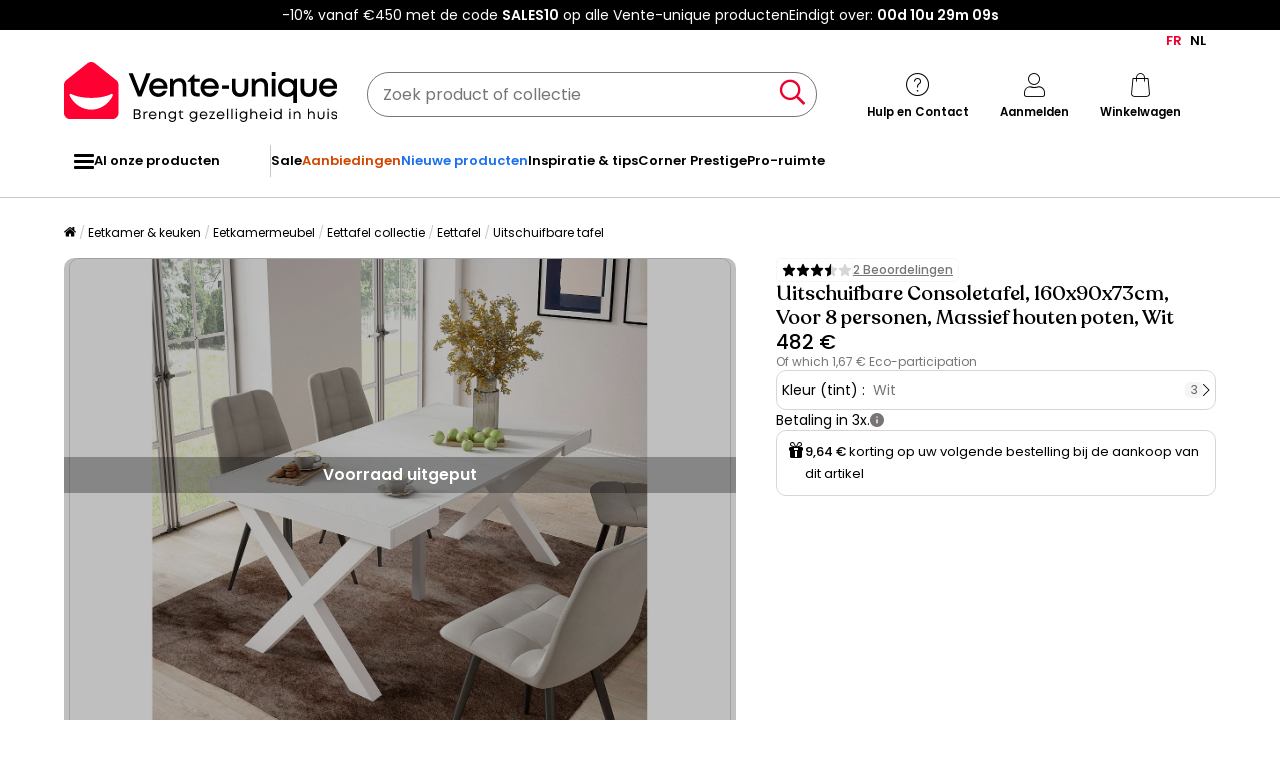

--- FILE ---
content_type: text/html; charset=utf-8
request_url: https://www.google.com/recaptcha/api2/anchor?ar=1&k=6LeKhU4pAAAAADKrUjV2u5pRv2dbHidBEDMej4b2&co=aHR0cHM6Ly9ubC52ZW50ZS11bmlxdWUuYmU6NDQz&hl=en&v=PoyoqOPhxBO7pBk68S4YbpHZ&size=invisible&anchor-ms=20000&execute-ms=30000&cb=g9su2tckia8r
body_size: 48788
content:
<!DOCTYPE HTML><html dir="ltr" lang="en"><head><meta http-equiv="Content-Type" content="text/html; charset=UTF-8">
<meta http-equiv="X-UA-Compatible" content="IE=edge">
<title>reCAPTCHA</title>
<style type="text/css">
/* cyrillic-ext */
@font-face {
  font-family: 'Roboto';
  font-style: normal;
  font-weight: 400;
  font-stretch: 100%;
  src: url(//fonts.gstatic.com/s/roboto/v48/KFO7CnqEu92Fr1ME7kSn66aGLdTylUAMa3GUBHMdazTgWw.woff2) format('woff2');
  unicode-range: U+0460-052F, U+1C80-1C8A, U+20B4, U+2DE0-2DFF, U+A640-A69F, U+FE2E-FE2F;
}
/* cyrillic */
@font-face {
  font-family: 'Roboto';
  font-style: normal;
  font-weight: 400;
  font-stretch: 100%;
  src: url(//fonts.gstatic.com/s/roboto/v48/KFO7CnqEu92Fr1ME7kSn66aGLdTylUAMa3iUBHMdazTgWw.woff2) format('woff2');
  unicode-range: U+0301, U+0400-045F, U+0490-0491, U+04B0-04B1, U+2116;
}
/* greek-ext */
@font-face {
  font-family: 'Roboto';
  font-style: normal;
  font-weight: 400;
  font-stretch: 100%;
  src: url(//fonts.gstatic.com/s/roboto/v48/KFO7CnqEu92Fr1ME7kSn66aGLdTylUAMa3CUBHMdazTgWw.woff2) format('woff2');
  unicode-range: U+1F00-1FFF;
}
/* greek */
@font-face {
  font-family: 'Roboto';
  font-style: normal;
  font-weight: 400;
  font-stretch: 100%;
  src: url(//fonts.gstatic.com/s/roboto/v48/KFO7CnqEu92Fr1ME7kSn66aGLdTylUAMa3-UBHMdazTgWw.woff2) format('woff2');
  unicode-range: U+0370-0377, U+037A-037F, U+0384-038A, U+038C, U+038E-03A1, U+03A3-03FF;
}
/* math */
@font-face {
  font-family: 'Roboto';
  font-style: normal;
  font-weight: 400;
  font-stretch: 100%;
  src: url(//fonts.gstatic.com/s/roboto/v48/KFO7CnqEu92Fr1ME7kSn66aGLdTylUAMawCUBHMdazTgWw.woff2) format('woff2');
  unicode-range: U+0302-0303, U+0305, U+0307-0308, U+0310, U+0312, U+0315, U+031A, U+0326-0327, U+032C, U+032F-0330, U+0332-0333, U+0338, U+033A, U+0346, U+034D, U+0391-03A1, U+03A3-03A9, U+03B1-03C9, U+03D1, U+03D5-03D6, U+03F0-03F1, U+03F4-03F5, U+2016-2017, U+2034-2038, U+203C, U+2040, U+2043, U+2047, U+2050, U+2057, U+205F, U+2070-2071, U+2074-208E, U+2090-209C, U+20D0-20DC, U+20E1, U+20E5-20EF, U+2100-2112, U+2114-2115, U+2117-2121, U+2123-214F, U+2190, U+2192, U+2194-21AE, U+21B0-21E5, U+21F1-21F2, U+21F4-2211, U+2213-2214, U+2216-22FF, U+2308-230B, U+2310, U+2319, U+231C-2321, U+2336-237A, U+237C, U+2395, U+239B-23B7, U+23D0, U+23DC-23E1, U+2474-2475, U+25AF, U+25B3, U+25B7, U+25BD, U+25C1, U+25CA, U+25CC, U+25FB, U+266D-266F, U+27C0-27FF, U+2900-2AFF, U+2B0E-2B11, U+2B30-2B4C, U+2BFE, U+3030, U+FF5B, U+FF5D, U+1D400-1D7FF, U+1EE00-1EEFF;
}
/* symbols */
@font-face {
  font-family: 'Roboto';
  font-style: normal;
  font-weight: 400;
  font-stretch: 100%;
  src: url(//fonts.gstatic.com/s/roboto/v48/KFO7CnqEu92Fr1ME7kSn66aGLdTylUAMaxKUBHMdazTgWw.woff2) format('woff2');
  unicode-range: U+0001-000C, U+000E-001F, U+007F-009F, U+20DD-20E0, U+20E2-20E4, U+2150-218F, U+2190, U+2192, U+2194-2199, U+21AF, U+21E6-21F0, U+21F3, U+2218-2219, U+2299, U+22C4-22C6, U+2300-243F, U+2440-244A, U+2460-24FF, U+25A0-27BF, U+2800-28FF, U+2921-2922, U+2981, U+29BF, U+29EB, U+2B00-2BFF, U+4DC0-4DFF, U+FFF9-FFFB, U+10140-1018E, U+10190-1019C, U+101A0, U+101D0-101FD, U+102E0-102FB, U+10E60-10E7E, U+1D2C0-1D2D3, U+1D2E0-1D37F, U+1F000-1F0FF, U+1F100-1F1AD, U+1F1E6-1F1FF, U+1F30D-1F30F, U+1F315, U+1F31C, U+1F31E, U+1F320-1F32C, U+1F336, U+1F378, U+1F37D, U+1F382, U+1F393-1F39F, U+1F3A7-1F3A8, U+1F3AC-1F3AF, U+1F3C2, U+1F3C4-1F3C6, U+1F3CA-1F3CE, U+1F3D4-1F3E0, U+1F3ED, U+1F3F1-1F3F3, U+1F3F5-1F3F7, U+1F408, U+1F415, U+1F41F, U+1F426, U+1F43F, U+1F441-1F442, U+1F444, U+1F446-1F449, U+1F44C-1F44E, U+1F453, U+1F46A, U+1F47D, U+1F4A3, U+1F4B0, U+1F4B3, U+1F4B9, U+1F4BB, U+1F4BF, U+1F4C8-1F4CB, U+1F4D6, U+1F4DA, U+1F4DF, U+1F4E3-1F4E6, U+1F4EA-1F4ED, U+1F4F7, U+1F4F9-1F4FB, U+1F4FD-1F4FE, U+1F503, U+1F507-1F50B, U+1F50D, U+1F512-1F513, U+1F53E-1F54A, U+1F54F-1F5FA, U+1F610, U+1F650-1F67F, U+1F687, U+1F68D, U+1F691, U+1F694, U+1F698, U+1F6AD, U+1F6B2, U+1F6B9-1F6BA, U+1F6BC, U+1F6C6-1F6CF, U+1F6D3-1F6D7, U+1F6E0-1F6EA, U+1F6F0-1F6F3, U+1F6F7-1F6FC, U+1F700-1F7FF, U+1F800-1F80B, U+1F810-1F847, U+1F850-1F859, U+1F860-1F887, U+1F890-1F8AD, U+1F8B0-1F8BB, U+1F8C0-1F8C1, U+1F900-1F90B, U+1F93B, U+1F946, U+1F984, U+1F996, U+1F9E9, U+1FA00-1FA6F, U+1FA70-1FA7C, U+1FA80-1FA89, U+1FA8F-1FAC6, U+1FACE-1FADC, U+1FADF-1FAE9, U+1FAF0-1FAF8, U+1FB00-1FBFF;
}
/* vietnamese */
@font-face {
  font-family: 'Roboto';
  font-style: normal;
  font-weight: 400;
  font-stretch: 100%;
  src: url(//fonts.gstatic.com/s/roboto/v48/KFO7CnqEu92Fr1ME7kSn66aGLdTylUAMa3OUBHMdazTgWw.woff2) format('woff2');
  unicode-range: U+0102-0103, U+0110-0111, U+0128-0129, U+0168-0169, U+01A0-01A1, U+01AF-01B0, U+0300-0301, U+0303-0304, U+0308-0309, U+0323, U+0329, U+1EA0-1EF9, U+20AB;
}
/* latin-ext */
@font-face {
  font-family: 'Roboto';
  font-style: normal;
  font-weight: 400;
  font-stretch: 100%;
  src: url(//fonts.gstatic.com/s/roboto/v48/KFO7CnqEu92Fr1ME7kSn66aGLdTylUAMa3KUBHMdazTgWw.woff2) format('woff2');
  unicode-range: U+0100-02BA, U+02BD-02C5, U+02C7-02CC, U+02CE-02D7, U+02DD-02FF, U+0304, U+0308, U+0329, U+1D00-1DBF, U+1E00-1E9F, U+1EF2-1EFF, U+2020, U+20A0-20AB, U+20AD-20C0, U+2113, U+2C60-2C7F, U+A720-A7FF;
}
/* latin */
@font-face {
  font-family: 'Roboto';
  font-style: normal;
  font-weight: 400;
  font-stretch: 100%;
  src: url(//fonts.gstatic.com/s/roboto/v48/KFO7CnqEu92Fr1ME7kSn66aGLdTylUAMa3yUBHMdazQ.woff2) format('woff2');
  unicode-range: U+0000-00FF, U+0131, U+0152-0153, U+02BB-02BC, U+02C6, U+02DA, U+02DC, U+0304, U+0308, U+0329, U+2000-206F, U+20AC, U+2122, U+2191, U+2193, U+2212, U+2215, U+FEFF, U+FFFD;
}
/* cyrillic-ext */
@font-face {
  font-family: 'Roboto';
  font-style: normal;
  font-weight: 500;
  font-stretch: 100%;
  src: url(//fonts.gstatic.com/s/roboto/v48/KFO7CnqEu92Fr1ME7kSn66aGLdTylUAMa3GUBHMdazTgWw.woff2) format('woff2');
  unicode-range: U+0460-052F, U+1C80-1C8A, U+20B4, U+2DE0-2DFF, U+A640-A69F, U+FE2E-FE2F;
}
/* cyrillic */
@font-face {
  font-family: 'Roboto';
  font-style: normal;
  font-weight: 500;
  font-stretch: 100%;
  src: url(//fonts.gstatic.com/s/roboto/v48/KFO7CnqEu92Fr1ME7kSn66aGLdTylUAMa3iUBHMdazTgWw.woff2) format('woff2');
  unicode-range: U+0301, U+0400-045F, U+0490-0491, U+04B0-04B1, U+2116;
}
/* greek-ext */
@font-face {
  font-family: 'Roboto';
  font-style: normal;
  font-weight: 500;
  font-stretch: 100%;
  src: url(//fonts.gstatic.com/s/roboto/v48/KFO7CnqEu92Fr1ME7kSn66aGLdTylUAMa3CUBHMdazTgWw.woff2) format('woff2');
  unicode-range: U+1F00-1FFF;
}
/* greek */
@font-face {
  font-family: 'Roboto';
  font-style: normal;
  font-weight: 500;
  font-stretch: 100%;
  src: url(//fonts.gstatic.com/s/roboto/v48/KFO7CnqEu92Fr1ME7kSn66aGLdTylUAMa3-UBHMdazTgWw.woff2) format('woff2');
  unicode-range: U+0370-0377, U+037A-037F, U+0384-038A, U+038C, U+038E-03A1, U+03A3-03FF;
}
/* math */
@font-face {
  font-family: 'Roboto';
  font-style: normal;
  font-weight: 500;
  font-stretch: 100%;
  src: url(//fonts.gstatic.com/s/roboto/v48/KFO7CnqEu92Fr1ME7kSn66aGLdTylUAMawCUBHMdazTgWw.woff2) format('woff2');
  unicode-range: U+0302-0303, U+0305, U+0307-0308, U+0310, U+0312, U+0315, U+031A, U+0326-0327, U+032C, U+032F-0330, U+0332-0333, U+0338, U+033A, U+0346, U+034D, U+0391-03A1, U+03A3-03A9, U+03B1-03C9, U+03D1, U+03D5-03D6, U+03F0-03F1, U+03F4-03F5, U+2016-2017, U+2034-2038, U+203C, U+2040, U+2043, U+2047, U+2050, U+2057, U+205F, U+2070-2071, U+2074-208E, U+2090-209C, U+20D0-20DC, U+20E1, U+20E5-20EF, U+2100-2112, U+2114-2115, U+2117-2121, U+2123-214F, U+2190, U+2192, U+2194-21AE, U+21B0-21E5, U+21F1-21F2, U+21F4-2211, U+2213-2214, U+2216-22FF, U+2308-230B, U+2310, U+2319, U+231C-2321, U+2336-237A, U+237C, U+2395, U+239B-23B7, U+23D0, U+23DC-23E1, U+2474-2475, U+25AF, U+25B3, U+25B7, U+25BD, U+25C1, U+25CA, U+25CC, U+25FB, U+266D-266F, U+27C0-27FF, U+2900-2AFF, U+2B0E-2B11, U+2B30-2B4C, U+2BFE, U+3030, U+FF5B, U+FF5D, U+1D400-1D7FF, U+1EE00-1EEFF;
}
/* symbols */
@font-face {
  font-family: 'Roboto';
  font-style: normal;
  font-weight: 500;
  font-stretch: 100%;
  src: url(//fonts.gstatic.com/s/roboto/v48/KFO7CnqEu92Fr1ME7kSn66aGLdTylUAMaxKUBHMdazTgWw.woff2) format('woff2');
  unicode-range: U+0001-000C, U+000E-001F, U+007F-009F, U+20DD-20E0, U+20E2-20E4, U+2150-218F, U+2190, U+2192, U+2194-2199, U+21AF, U+21E6-21F0, U+21F3, U+2218-2219, U+2299, U+22C4-22C6, U+2300-243F, U+2440-244A, U+2460-24FF, U+25A0-27BF, U+2800-28FF, U+2921-2922, U+2981, U+29BF, U+29EB, U+2B00-2BFF, U+4DC0-4DFF, U+FFF9-FFFB, U+10140-1018E, U+10190-1019C, U+101A0, U+101D0-101FD, U+102E0-102FB, U+10E60-10E7E, U+1D2C0-1D2D3, U+1D2E0-1D37F, U+1F000-1F0FF, U+1F100-1F1AD, U+1F1E6-1F1FF, U+1F30D-1F30F, U+1F315, U+1F31C, U+1F31E, U+1F320-1F32C, U+1F336, U+1F378, U+1F37D, U+1F382, U+1F393-1F39F, U+1F3A7-1F3A8, U+1F3AC-1F3AF, U+1F3C2, U+1F3C4-1F3C6, U+1F3CA-1F3CE, U+1F3D4-1F3E0, U+1F3ED, U+1F3F1-1F3F3, U+1F3F5-1F3F7, U+1F408, U+1F415, U+1F41F, U+1F426, U+1F43F, U+1F441-1F442, U+1F444, U+1F446-1F449, U+1F44C-1F44E, U+1F453, U+1F46A, U+1F47D, U+1F4A3, U+1F4B0, U+1F4B3, U+1F4B9, U+1F4BB, U+1F4BF, U+1F4C8-1F4CB, U+1F4D6, U+1F4DA, U+1F4DF, U+1F4E3-1F4E6, U+1F4EA-1F4ED, U+1F4F7, U+1F4F9-1F4FB, U+1F4FD-1F4FE, U+1F503, U+1F507-1F50B, U+1F50D, U+1F512-1F513, U+1F53E-1F54A, U+1F54F-1F5FA, U+1F610, U+1F650-1F67F, U+1F687, U+1F68D, U+1F691, U+1F694, U+1F698, U+1F6AD, U+1F6B2, U+1F6B9-1F6BA, U+1F6BC, U+1F6C6-1F6CF, U+1F6D3-1F6D7, U+1F6E0-1F6EA, U+1F6F0-1F6F3, U+1F6F7-1F6FC, U+1F700-1F7FF, U+1F800-1F80B, U+1F810-1F847, U+1F850-1F859, U+1F860-1F887, U+1F890-1F8AD, U+1F8B0-1F8BB, U+1F8C0-1F8C1, U+1F900-1F90B, U+1F93B, U+1F946, U+1F984, U+1F996, U+1F9E9, U+1FA00-1FA6F, U+1FA70-1FA7C, U+1FA80-1FA89, U+1FA8F-1FAC6, U+1FACE-1FADC, U+1FADF-1FAE9, U+1FAF0-1FAF8, U+1FB00-1FBFF;
}
/* vietnamese */
@font-face {
  font-family: 'Roboto';
  font-style: normal;
  font-weight: 500;
  font-stretch: 100%;
  src: url(//fonts.gstatic.com/s/roboto/v48/KFO7CnqEu92Fr1ME7kSn66aGLdTylUAMa3OUBHMdazTgWw.woff2) format('woff2');
  unicode-range: U+0102-0103, U+0110-0111, U+0128-0129, U+0168-0169, U+01A0-01A1, U+01AF-01B0, U+0300-0301, U+0303-0304, U+0308-0309, U+0323, U+0329, U+1EA0-1EF9, U+20AB;
}
/* latin-ext */
@font-face {
  font-family: 'Roboto';
  font-style: normal;
  font-weight: 500;
  font-stretch: 100%;
  src: url(//fonts.gstatic.com/s/roboto/v48/KFO7CnqEu92Fr1ME7kSn66aGLdTylUAMa3KUBHMdazTgWw.woff2) format('woff2');
  unicode-range: U+0100-02BA, U+02BD-02C5, U+02C7-02CC, U+02CE-02D7, U+02DD-02FF, U+0304, U+0308, U+0329, U+1D00-1DBF, U+1E00-1E9F, U+1EF2-1EFF, U+2020, U+20A0-20AB, U+20AD-20C0, U+2113, U+2C60-2C7F, U+A720-A7FF;
}
/* latin */
@font-face {
  font-family: 'Roboto';
  font-style: normal;
  font-weight: 500;
  font-stretch: 100%;
  src: url(//fonts.gstatic.com/s/roboto/v48/KFO7CnqEu92Fr1ME7kSn66aGLdTylUAMa3yUBHMdazQ.woff2) format('woff2');
  unicode-range: U+0000-00FF, U+0131, U+0152-0153, U+02BB-02BC, U+02C6, U+02DA, U+02DC, U+0304, U+0308, U+0329, U+2000-206F, U+20AC, U+2122, U+2191, U+2193, U+2212, U+2215, U+FEFF, U+FFFD;
}
/* cyrillic-ext */
@font-face {
  font-family: 'Roboto';
  font-style: normal;
  font-weight: 900;
  font-stretch: 100%;
  src: url(//fonts.gstatic.com/s/roboto/v48/KFO7CnqEu92Fr1ME7kSn66aGLdTylUAMa3GUBHMdazTgWw.woff2) format('woff2');
  unicode-range: U+0460-052F, U+1C80-1C8A, U+20B4, U+2DE0-2DFF, U+A640-A69F, U+FE2E-FE2F;
}
/* cyrillic */
@font-face {
  font-family: 'Roboto';
  font-style: normal;
  font-weight: 900;
  font-stretch: 100%;
  src: url(//fonts.gstatic.com/s/roboto/v48/KFO7CnqEu92Fr1ME7kSn66aGLdTylUAMa3iUBHMdazTgWw.woff2) format('woff2');
  unicode-range: U+0301, U+0400-045F, U+0490-0491, U+04B0-04B1, U+2116;
}
/* greek-ext */
@font-face {
  font-family: 'Roboto';
  font-style: normal;
  font-weight: 900;
  font-stretch: 100%;
  src: url(//fonts.gstatic.com/s/roboto/v48/KFO7CnqEu92Fr1ME7kSn66aGLdTylUAMa3CUBHMdazTgWw.woff2) format('woff2');
  unicode-range: U+1F00-1FFF;
}
/* greek */
@font-face {
  font-family: 'Roboto';
  font-style: normal;
  font-weight: 900;
  font-stretch: 100%;
  src: url(//fonts.gstatic.com/s/roboto/v48/KFO7CnqEu92Fr1ME7kSn66aGLdTylUAMa3-UBHMdazTgWw.woff2) format('woff2');
  unicode-range: U+0370-0377, U+037A-037F, U+0384-038A, U+038C, U+038E-03A1, U+03A3-03FF;
}
/* math */
@font-face {
  font-family: 'Roboto';
  font-style: normal;
  font-weight: 900;
  font-stretch: 100%;
  src: url(//fonts.gstatic.com/s/roboto/v48/KFO7CnqEu92Fr1ME7kSn66aGLdTylUAMawCUBHMdazTgWw.woff2) format('woff2');
  unicode-range: U+0302-0303, U+0305, U+0307-0308, U+0310, U+0312, U+0315, U+031A, U+0326-0327, U+032C, U+032F-0330, U+0332-0333, U+0338, U+033A, U+0346, U+034D, U+0391-03A1, U+03A3-03A9, U+03B1-03C9, U+03D1, U+03D5-03D6, U+03F0-03F1, U+03F4-03F5, U+2016-2017, U+2034-2038, U+203C, U+2040, U+2043, U+2047, U+2050, U+2057, U+205F, U+2070-2071, U+2074-208E, U+2090-209C, U+20D0-20DC, U+20E1, U+20E5-20EF, U+2100-2112, U+2114-2115, U+2117-2121, U+2123-214F, U+2190, U+2192, U+2194-21AE, U+21B0-21E5, U+21F1-21F2, U+21F4-2211, U+2213-2214, U+2216-22FF, U+2308-230B, U+2310, U+2319, U+231C-2321, U+2336-237A, U+237C, U+2395, U+239B-23B7, U+23D0, U+23DC-23E1, U+2474-2475, U+25AF, U+25B3, U+25B7, U+25BD, U+25C1, U+25CA, U+25CC, U+25FB, U+266D-266F, U+27C0-27FF, U+2900-2AFF, U+2B0E-2B11, U+2B30-2B4C, U+2BFE, U+3030, U+FF5B, U+FF5D, U+1D400-1D7FF, U+1EE00-1EEFF;
}
/* symbols */
@font-face {
  font-family: 'Roboto';
  font-style: normal;
  font-weight: 900;
  font-stretch: 100%;
  src: url(//fonts.gstatic.com/s/roboto/v48/KFO7CnqEu92Fr1ME7kSn66aGLdTylUAMaxKUBHMdazTgWw.woff2) format('woff2');
  unicode-range: U+0001-000C, U+000E-001F, U+007F-009F, U+20DD-20E0, U+20E2-20E4, U+2150-218F, U+2190, U+2192, U+2194-2199, U+21AF, U+21E6-21F0, U+21F3, U+2218-2219, U+2299, U+22C4-22C6, U+2300-243F, U+2440-244A, U+2460-24FF, U+25A0-27BF, U+2800-28FF, U+2921-2922, U+2981, U+29BF, U+29EB, U+2B00-2BFF, U+4DC0-4DFF, U+FFF9-FFFB, U+10140-1018E, U+10190-1019C, U+101A0, U+101D0-101FD, U+102E0-102FB, U+10E60-10E7E, U+1D2C0-1D2D3, U+1D2E0-1D37F, U+1F000-1F0FF, U+1F100-1F1AD, U+1F1E6-1F1FF, U+1F30D-1F30F, U+1F315, U+1F31C, U+1F31E, U+1F320-1F32C, U+1F336, U+1F378, U+1F37D, U+1F382, U+1F393-1F39F, U+1F3A7-1F3A8, U+1F3AC-1F3AF, U+1F3C2, U+1F3C4-1F3C6, U+1F3CA-1F3CE, U+1F3D4-1F3E0, U+1F3ED, U+1F3F1-1F3F3, U+1F3F5-1F3F7, U+1F408, U+1F415, U+1F41F, U+1F426, U+1F43F, U+1F441-1F442, U+1F444, U+1F446-1F449, U+1F44C-1F44E, U+1F453, U+1F46A, U+1F47D, U+1F4A3, U+1F4B0, U+1F4B3, U+1F4B9, U+1F4BB, U+1F4BF, U+1F4C8-1F4CB, U+1F4D6, U+1F4DA, U+1F4DF, U+1F4E3-1F4E6, U+1F4EA-1F4ED, U+1F4F7, U+1F4F9-1F4FB, U+1F4FD-1F4FE, U+1F503, U+1F507-1F50B, U+1F50D, U+1F512-1F513, U+1F53E-1F54A, U+1F54F-1F5FA, U+1F610, U+1F650-1F67F, U+1F687, U+1F68D, U+1F691, U+1F694, U+1F698, U+1F6AD, U+1F6B2, U+1F6B9-1F6BA, U+1F6BC, U+1F6C6-1F6CF, U+1F6D3-1F6D7, U+1F6E0-1F6EA, U+1F6F0-1F6F3, U+1F6F7-1F6FC, U+1F700-1F7FF, U+1F800-1F80B, U+1F810-1F847, U+1F850-1F859, U+1F860-1F887, U+1F890-1F8AD, U+1F8B0-1F8BB, U+1F8C0-1F8C1, U+1F900-1F90B, U+1F93B, U+1F946, U+1F984, U+1F996, U+1F9E9, U+1FA00-1FA6F, U+1FA70-1FA7C, U+1FA80-1FA89, U+1FA8F-1FAC6, U+1FACE-1FADC, U+1FADF-1FAE9, U+1FAF0-1FAF8, U+1FB00-1FBFF;
}
/* vietnamese */
@font-face {
  font-family: 'Roboto';
  font-style: normal;
  font-weight: 900;
  font-stretch: 100%;
  src: url(//fonts.gstatic.com/s/roboto/v48/KFO7CnqEu92Fr1ME7kSn66aGLdTylUAMa3OUBHMdazTgWw.woff2) format('woff2');
  unicode-range: U+0102-0103, U+0110-0111, U+0128-0129, U+0168-0169, U+01A0-01A1, U+01AF-01B0, U+0300-0301, U+0303-0304, U+0308-0309, U+0323, U+0329, U+1EA0-1EF9, U+20AB;
}
/* latin-ext */
@font-face {
  font-family: 'Roboto';
  font-style: normal;
  font-weight: 900;
  font-stretch: 100%;
  src: url(//fonts.gstatic.com/s/roboto/v48/KFO7CnqEu92Fr1ME7kSn66aGLdTylUAMa3KUBHMdazTgWw.woff2) format('woff2');
  unicode-range: U+0100-02BA, U+02BD-02C5, U+02C7-02CC, U+02CE-02D7, U+02DD-02FF, U+0304, U+0308, U+0329, U+1D00-1DBF, U+1E00-1E9F, U+1EF2-1EFF, U+2020, U+20A0-20AB, U+20AD-20C0, U+2113, U+2C60-2C7F, U+A720-A7FF;
}
/* latin */
@font-face {
  font-family: 'Roboto';
  font-style: normal;
  font-weight: 900;
  font-stretch: 100%;
  src: url(//fonts.gstatic.com/s/roboto/v48/KFO7CnqEu92Fr1ME7kSn66aGLdTylUAMa3yUBHMdazQ.woff2) format('woff2');
  unicode-range: U+0000-00FF, U+0131, U+0152-0153, U+02BB-02BC, U+02C6, U+02DA, U+02DC, U+0304, U+0308, U+0329, U+2000-206F, U+20AC, U+2122, U+2191, U+2193, U+2212, U+2215, U+FEFF, U+FFFD;
}

</style>
<link rel="stylesheet" type="text/css" href="https://www.gstatic.com/recaptcha/releases/PoyoqOPhxBO7pBk68S4YbpHZ/styles__ltr.css">
<script nonce="N-saoBk8XCpoT-3xBXgffg" type="text/javascript">window['__recaptcha_api'] = 'https://www.google.com/recaptcha/api2/';</script>
<script type="text/javascript" src="https://www.gstatic.com/recaptcha/releases/PoyoqOPhxBO7pBk68S4YbpHZ/recaptcha__en.js" nonce="N-saoBk8XCpoT-3xBXgffg">
      
    </script></head>
<body><div id="rc-anchor-alert" class="rc-anchor-alert"></div>
<input type="hidden" id="recaptcha-token" value="[base64]">
<script type="text/javascript" nonce="N-saoBk8XCpoT-3xBXgffg">
      recaptcha.anchor.Main.init("[\x22ainput\x22,[\x22bgdata\x22,\x22\x22,\[base64]/[base64]/[base64]/[base64]/cjw8ejpyPj4+eil9Y2F0Y2gobCl7dGhyb3cgbDt9fSxIPWZ1bmN0aW9uKHcsdCx6KXtpZih3PT0xOTR8fHc9PTIwOCl0LnZbd10/dC52W3ddLmNvbmNhdCh6KTp0LnZbd109b2Yoeix0KTtlbHNle2lmKHQuYkImJnchPTMxNylyZXR1cm47dz09NjZ8fHc9PTEyMnx8dz09NDcwfHx3PT00NHx8dz09NDE2fHx3PT0zOTd8fHc9PTQyMXx8dz09Njh8fHc9PTcwfHx3PT0xODQ/[base64]/[base64]/[base64]/bmV3IGRbVl0oSlswXSk6cD09Mj9uZXcgZFtWXShKWzBdLEpbMV0pOnA9PTM/bmV3IGRbVl0oSlswXSxKWzFdLEpbMl0pOnA9PTQ/[base64]/[base64]/[base64]/[base64]\x22,\[base64]\\u003d\\u003d\x22,\x22QcORL8OCLcKvDyLDqcOdXFtpJyBDwopYBBFhDMKOwoJ+UhZOw40Ww7vCqyDDqFFYwqBebzrCosKJwrE/KcOPwoohwr/Dlk3CsxZ+PVfCqMKeC8OyOVDDqFPDpBc2w7/[base64]/[base64]/DlMKdw5zCq8KXZwszw5t9w5tHdkAhw7PDjjnCrMK3PG/Cmi3Cg3jCssKDE2YdC3gVwp3CgcO7O8KRwoHCnsKzL8K1c8OifwLCv8OHPkXCs8OsOxlhw4MjUCAMwo9FwoAgGMOvwpkYw7LCisOawrwrDkPCikZzGVbDgkXDqsKpw6bDg8OCEsOgwqrDpWhdw4JDT8KCw5d+R2/CpsKTeMKewqkvwrBgRXwfE8Omw4nDo8OzdsK3H8O9w5zCuCkSw7LCssKAAcKNJxzDn3MCwo/Dk8KnwqTDtcKKw79sNcOrw5wVBMKECVAhwrHDsSUMaEYuBzvDmETDgx50cBvCoMOkw7dKSsKrKCVjw5FkZsOgwrF2w6LCljMWR8Odwod3YsK7wroLYllnw4gewrgEwrjDqsKMw5HDm1VUw5QPw4HDlh07RsOVwpx/bMK1IkbCnSDDsEoxesKfTUfCmxJkOcKnOsKNw6PCkQTDqE0XwqEEwqpBw7Nkw6XDjMO1w6/DlsK/fBfDvRo2U11rFxIiwrpfwokjwq1Gw5tZLh7Cti3CtcK0wosiw5liw4fCun4Aw4bCoCPDm8Kaw7nCvkrDqTbCqMOdFQxXM8OHw6pTwqjCtcONwpEtwrZGw5sxSMOiwp/Dq8KAKUDCkMOnwpElw5rDmQg8w6rDn8KDCEQzYTnCsDNwSsOFW2jDlsKQwqzCkxXCm8OYw7bCl8KowpIefsKUZ8KXO8OZwqrDhmh2wpRiwo/Ct2kFAsKaZ8KtVijCsGsZJsKVwqzDvMOrHg88PU3CiX/CvnbConQkO8O0fMOlV0/CuGTDqQbClSbDvcOCTsOxwpPClcO8wq1bEBnCiMO3JsONwqPChcKsNsKFQwBGZkHDmsObPcO3KHIqw55Tw7/DmwQyw4bDk8KXwr0gw7QFfEUdHChbwoJAwrnCliUTRcKZwq3CiAQyCF/DrS1XIcKgTsOuWyfDlcOowrU6EMKhcAVmw6kQw7/Du8KMDhHDuWXDu8KIMz8Gw5TCnsKCw4/DlcOFwrzCrTszwofCsy3CncKYMVBhbx8QwqTCncOiw6PChMKfw6xvVTktfFskwrbCuW3DjHDCiMOww4/DqMKta37DmHfCl8OZw7LDvcK4wqkSOwfCpD85IxrCkMObFn/CrUXCscOuworCpXAuQQBew5bDmVPCoDpiH3B+w7zDnhl7ZyBuL8KyMcOCMDPDpsKycMOTw4cfSkFOwprDvMOTCsK6BxkSKsOuw4DCuwjCkX8XwpzDv8O1wqnCosO/w7bCo8O3wqsgw5vCrMKcFcKUwr/Ciz9WwpAJeFjCgMKSw5jDu8KKGMOwVXLDgsOYThTDv3LDksKrw5YDJ8Kmw6nDt3jCvsKHSylTDsKkN8OBw7LCr8KTwqQJwoLDjFgsw7TDhMK3w55vOcOxe8KdQk/Cj8O2LMKhwq8vakovWcOSw5dewr4hDsK6LcO7w5/CnQfDvcKIU8O4cXvDoMOhZcKnE8OBw41wwqfCj8OSBCAncMOCdh4CwpJdw7tNHQJfeMK4YyB1VsK0OCDDsX/CocKpw6hHw57CncOBw7PClcKmXlIwwqZaR8KZAXnDusKcwqRsUwNnwqHCljbDrDQkKcOcw7dzwpNTXMKDX8O/wr3Dv3MzewVVSijDv3PCvlHCucO5w5jDiMKcQMOsMWlyw53Dnx4XRcKZwrPCrBEPBV7DowViw78tEcK5XG/DlMKtHcKsSzR7alEDPMOvED7CkMO0w4t/H2RnwqjCqlZCwqfDqsOTVjwVdgcKw4xww7XDjcODw5DCgh/[base64]/w6TCq8KoeWDDlsKlXsKSwpJWwpEhw6/CgDMwwpI8wpPDixZEw4bDrsOXwo9hfAzDnVIpw7jCoGnDnV7CssO5I8KzW8KPwqrCksKCwqHClcKCD8K0wpnDm8Kgw4FRw5ZhSjkiYUk6dMObch/DicKZbMKowphyJx1WwqZ0MsOXMsK7R8Oww7UYwolVGMOEwoxJF8Kow6YMw4pFScKNWMOMP8OCOE5JwpTCulfDt8KewprDpcKMecK6ZFA+OlEoUlJ5wr0/[base64]/MsKiw7PCgiLDuMK/woYmVcKLCTgJw5jCvHTCoCzDrEbCsMOgwpRFUMO7woDClsK+ScKqwo1ew63DtkTCqMOiU8KUwookw4p6UBojw5jCl8KFfmhMw6V8wpDCg1J/w5gcFQcIw7gLw6HDr8OxZFkZYibDj8OrwoVsUsKywoLDnMOkOsKwJ8OtLMOsZD/ChMK0wo/ChMOIKA0SXFDCi29Lwo3CvVLCgsOAKsOSK8ODT1tyGcK6wqvCkMO+w7AJIMOxVMKiU8OaAMKSw69AwoMsw53CjEgRwqTDhCNDwpXCh2xOwrLDrzNdVnYvbMOywq9OBcKgKsK0TcO6DMOvamAqwop/LjjDq8OcwoTDs0rCnFQrw5xRBcO6I8KcwrXDtWNDWsOTw5vDrB5tw4PCucOzwrh1wpbCt8K0IAzCvsO3alYkwqnCt8Kaw58/wo0Pw67DiA5Iw53Dp1g8w4DCgsOWHcK9wrstRMKQwqpew7Q9woLCjcOlw4U0f8Ojw4fCsMO0w4VIwqfDtsO6w7jDlSrCmQMBSALCmh8VQCB5fMOiRcO5wqs/wrMnwoXDkwUiwrocw4/DmFDCk8ODwpPDn8OUJMOXw4hXw7diEG5JMMOjw6w0w4jDo8OxwprCiHbDlsOTCzRWcsOGdRRrWlMgTy/CrQkLw5PChzYJAcKMGMKMw6jCu2jClGYWwogZT8OATQZvwrRYMwfDicOtw6A1wo5/VXfDtH4qQMKUw7VOKcO1FxXCnsKIwoLDmiTDusOmw4ZswqRMBcOqNsOPw6TDtMOrbx/CgsOSwpDClsO1LyrChU/Dvntfw6NiwozCuMKvNG7DsjDDqsObLTbDm8KPwqRGc8O4w44qwpweXCl8TcKydXfDo8OOw6JOw47Cg8KJw5UrBQbDgnPCsz1Yw4ARwqMwNCAlw79cVy/DnBEqw4/DmcKfcC1VwqhKw4oywobDlCbCnnzCocKCw7DDvsKEBRIAQcK/wq3DmQrDlTNcDcOBG8Krw70RHsOdwrXCusKMwpvCrcOPPg9YaSfDrXPCssOOwr/CrTYUw5zCqMOjAGnCrsKpXMO6GcOZwqXDsQnCjiJ/SG7CrE84w4nCgCBDdsKtMcKIUXrDk2vCjmVQaMO8BsOuwr3DgX0xw7TCgsK5w6tTCB7Cg0ZDGTDDvAw/[base64]/DlWQrw6EADMKtdxvCr3/DpcOWUUDCg1ADwpp/f8KDI8KxW38gQnLCuDHCn8KWEWnCikXDrWFaLMKKw40dw4jCs8KDcjN/HW1MKsOgw7jCq8KUwpLCswlkw69eMnvClMOgHmXDq8OEwo0sBsO/wprCjE8geMKnNlHDsQ7CucK2SXRuw7d8BkXDjx4swqfClgfDh2pAw4Z9w5TDgGYpEcK/B8KVwpQlwoEwwqM+wp7Ds8KgwpvCm3rDs8OLWQXDncOsF8K7Qk7DslUFw44dCcKsw4vCssOHw79twq9swrAuHinDjnbDuRANw5/CnsOXMMOOe3wOwrZ9wpjChsKXwobCvMKKw5rChcK+wp98w6YWIA10wrgGLcKSw6vDlg5kExUMe8KYwo/Dh8ObEVnDnWvDkyZ7McKkw7TDlMKmwpXCqkEzwrXCs8ODc8Klwr4ZLAvCv8OnbiQGw5XDqzXDlSVZwp9DDRdLWjzChXrClcKNWw3DtsKzwowIbsOFwq7DncO5w53ChcOjwq7CimjCuXLDucOmQn7CpcOYWQLDvMOSw7/CrWLDgsKtDSPCssKOfsK5wovCkinDmwZFw58bI3rCvsO6TsKTacKpAsOMQMKjw5wMWUTDtDfDh8KgQMKkw5vDlRTCiXAjw6LClcOJwpbCtMK5PyvChsK2w4YTAAPDncK+PA1TSnLDnsKSTQwLSMK8DsKnR8Kew4nCgsONTcOPc8OLwps5CX3CtsO/[base64]/Ct07CvG/Dk8K8GsOyCMKXacKvw70VwrjDhUzCtsO/w5Ixw648BxgNwrR/EFZzw6ojwqZJw7URw6rCnMOwZ8Obwq7Dn8KaDsOVJEBWJsKRJzrDtmzDsgfCksOSJ8KwDsKjwp9Vw4DDt2vCjsOuw6PDuMK8T2xVwpwVworDm8K+w5kHEXsmQMKUYw7CkcOhfFLDu8KFd8K/[base64]/wr4ow47CnMOLJBRkMB3CuMKIwoDDpsOmw5LDmMK1wrRDFW7DuMOGdMOMw7PCmghScsKPw6JiDzjCvsOQwpPDpgLCosKmOw7CjinCsTc0bsOWMF/DusOawq8YwoTDjGkSNkMaMMOawoYff8KWw5QUflHCkMKzZAzDpcOkw5EHw4XDn8O2w5ZwSHUYw6XCkmhUw6VsBD5iw6HCpcK9w6fDuMOwwr1swrHDg3Ycwr3CjMKnB8Oqw6VFdsOFAEPDv37CosKRw7PCrGBgU8O0w5tVAVUkOEHCrMOEUU/Du8Krwpt2w4wTflXDrR1dwpHDv8KQw6TCl8KPw6VPeCRbKlt5JAPCqMO8BB9iw7DDgzPCqTFnwpQAwoVnw5TDlMKrw7l1w5fChsOgwovDmi/ClCXDsgsSwqFsOzDCs8OWw7XDtMK9w7fChMOxaMO9cMOGw5DCvEbCmsKxwo5Owr/Cn1RSw4XDicK7EyBfwo/[base64]/[base64]/[base64]/CkB4rYlpnRMKLHsO3T27CgsKcUD56w57Ct8KZw7HCuUXCgDTCnMOrwrTDp8OHw6s8wrvDqcO8w6zDqwt2PsK8woLDk8KHwoZ3UMO5w4fCncONwo4kUcOcTXnCmmgywr/[base64]/CtMKTwrIowqPCijPDmm48WyHDihsKwr7DiRIgcA3CtAbCgsOmQcK/[base64]/Di8OkG8Oub34kBcKvwp/DusKJwoxyw7jDl8OMIiHDoG5AURUpUcOIw6BTwoPDo1vDrcOWGsOeYcK0RVd/[base64]/Cpgltw6wsw4Yiwo4YYCHDriYFwqojM8OjSsOhIMKDw5ZiTsKyGsKzwpnClsO9aMOew63Cqz1qezvCoirDtQjCvsOGwoZQwpZ1wrp6CMOqwpxIw6UQT2rCsMKjwrbDocOLw4TDjsONwpbCmnPCkcKSw5piw5E1w7LDs3TChh/CtQtSQMOTw4w3w47DlxHDrXXDgQAqN1nDg0XDtiQow5MeQHnCuMOqw5LDj8O/wrxdEcOhK8K2DMOTQMKOwoQ7w5xvKsOUw5k2wp7DsXwUM8OCRMOGPMKlChvCrcKyNDzCssKnwp/CtwDCpGwOfMOgwpLCvgccd1xAwqjCrsKOwo4Nw6MnwpjDgRA3w4/DjcOYwrQqOm3DhMKMMk9/OW3DusKDw606w61TF8OOCGDCnlZlEcKLwqzCjFJjIR4MwrfCujtAwqcUwrDCgVDDkmVlGsKwCUHChsKlw6oTSg3CpT/DtB4XwrfCucOKKsOPwpshwrnCpsKgGCkMBcODwrXCkcO4bcKINDjDnVsLZMKOw53CsB1Pw6xywqoBV2/DrMOZWCDDh15nKsOiw4IBN3vCu1HDpsKYw7rDiQ/[base64]/wrvDqMK2Ak9ow4J4R8KTJgnCoFl7KA7Cl8KLDxjDqsKsw7zDkm0DwpfCicO6wpIkw6DCocORw6TClsKCFcK1fVNjRMOzw7kUS2rCncOawpnCqWLDocO1w5LCjMKnRlJ6STvCiRnCpMKoMyHDjj7DhSzDiMOKwql5wqR9wrrDjsKaw4jCnsO/[base64]/Ci8KybGLDi8KuU19Vw4nDuMOSwqHDg8OdOF0pYcKrw6ReE3lhwpUJBMKPKMKUwr9sZsKMcwc/asKkCcKIw6HDo8OGw4c+NcKLAEvDk8OLB0fDscOiwovCi3fCgsOfLk9AOcOgw77Dr3YQw4DDs8OxV8Ojw5cGPMK3R0nCh8Kvw7/CixbClhYXwrUMJXNqwovDoSVmw59QwqbChsO8w7DDj8OnTE4gwoVxwrhzGsKjf1zChwnDlg5Bw63DoMKFBMKrP1lLwqhpwrzCohUcNh8dByVQwpvCmcK/JsOXwrfCnMKCNDYGLSkbEXzDoAXCnMONa1TCs8OnEsO0fcOnw4Mhw58Xwo/[base64]/w4/Dmmx1JcO/w6TDscKqwrkmw7TDmlYBM8OSWcK7wqoXw5fDmsObw73CjcOnwqTDrcK6b2rCl15jacKBX3pnd8OdOsKGw7vDocOtclTDqyvDvF/CqA8NwpgWw6ATOMOrwpvDrHo6CFx+w4URPj1jwo/[base64]/DkMOIQzVQXMO9w43CslbDn1lXFcKaMB1eJ2PDgVkZPVnDsgTDosOow7nCqEB+wqnCpV9JbFZjcsOUwq0vw5NwwrtZYUPCtFoPwr1Ce17Cpi3CkwfDtcOgw4DClR1uGsOEwojDocO/OHQAe2dpwrQcZsOHwoLCnANZwq16EVMowqZKwpvCpWJfPQgLw45ELsKvAsK8wqvDq8Kvw5VCw7nCoDLDscOawpU6L8OswrEwwrcDPg15wqJVRcKNRTvCqMOCc8OfI8OvfsOCIMOtFTLCu8ORScKJw4c/YBc0w43DhU7DvD3DksOGIRDDnVoFwrFwDcKxwqkVw70cYsK2FMOiBR0BCjIew6QWw5nDlQTDiHoxw53CtMOzcDkUXsOQwrrCr39/w4dGT8Kpw5zCkMKSw5HDrEfDiSBnW10gYcK+OsKhfsKXf8Knwq9Cw4EKw6E2KsKcw71/[base64]/dsKCBD3Dr0pheMOZwqZnwrLCjBpRwr5ww6U9esKEwpIXw5LDnMOYwpBnUhfCi1/[base64]/DgsKKw4fCqBRXw4PCijItWMOaCMKLGsKswo9xw68Dw6VyEUHCusOWDGjCnsKrIAx8w63DpAkpQQDCvcOUw6MjwrQYEApTbsOLwrfDkFDDgMOdW8KoW8KbW8OEY3DDvMKww7XDqiR/w6LDucKcwoXDpzRGwq/CisKhwrxjw6J/w6/Dm2oBdWzCl8KWXsO+w7J1w6fDrDXDtF8yw7Bfw6rCiAfCnzJRUMK7P3TDusONXSXCq1seG8KWw47Dh8K6TcO1ZzRfw4hrDsKcwpjChcKCw7DCosKvfRRgwr/CpDEtVsKLw53CiQ8ALyvDmsK7wpAQw6vDp0JuIcKNw7jCtiDDi2FLwo7Ds8OYw5/Cs8OBw7x5c8OVU3IzVcOuZVxXNDdhw6HDuCMywohDw5h6worDuhdPwqPCixgNwrd8wqpEXjnDrcKvwrJgw6ZjOBxAw7Vew7XChMOhYwdGDn/DjF7CqsKcwpnDlQEmw4cDw7/Djh3DhcK2w7DCl3wuw7VBw54dUMO/wrDDrjjDoX84SFx7wqPCjjrDgCXCtSZbwojDigPCnUYZw7cEw7XDg0LCpcOsV8KiwpDDn8OIw4wSGBEmw71PGcK/wrrDpE3CvsKPw6E8wrrCmMK5w6/Cgnphwo/[base64]/YMOXwrs7CHPCvsKRw67CocOEwpXCnRPCjcOQw5vCoRHDvsOrw7TDvcKcwrBDFy0UMMOVwplAwrd2FcK1NikbBMKyHW7CgMKpM8KBwpXCuQfCqUZaVm0gwq7CixxcQAvDscK1AD7DkcOew7R7OnPDuRzDk8O/w6YGw4nDg8OvTBjDrcOlw781U8KCw6zDpsKlByArSUfDlXsWw5ZyCsK5dsOIwo4Gwrwvw5rDt8OjI8K7w5ZQwqjCosKCwqsswpzDiHXDnsOyVkdqwp/DtmgiKsOgYcOtwpHDt8O4w4XDkXnDocKEUX8kw7zDlX/Cn07Cr17DjsKnwp0LworCpsOpwq11ZzdKJ8O6QFEBwofCqgsrThVndsO1dsOpwp3DkicywoPDmkh+w4LDusOCwppBwrrCijfCnlLCvcO0fMKsKsKJw6w7wpddwpDCpcKjTWVpSR3CisK/w7xfwpfCggwqwrtRK8KAwrLDpcKXEMO/wobDh8K7w5E4wo56JnNNwpMzDyTCpWvDh8OaOFLCpkjDgAFuBMOswojDnEUKwqnCuMKlPFxbw6fCs8OlPcKtBRfDuTvCpDhVwoF+YhPCpcK2w6gLIg3DmDrDo8KzPV7CssOjVRh6J8KNHCZQwo/Cg8OSe08rw7YsRhoRwrorKwvCgcORwpFcZsOnwoPCr8KHKxjCssOxw47DkRXDtsOiw5Y6w5ELJHHCkMKXGMOHRBfCnsKRH3vDjsO+wppvUxkrwrYtFE1EecOlwqEjwoPCvcObw4guUybCh3wAwpRlw4sJw40ewr4Uw4jCkcOxw58XccKtFD/Dp8K4wqFgw5vCmnjDh8Oaw5UPEVERw6LDtcK0w4dLJDx+wqfCkl/ClMKicsKiw4bCtl5JwqNlw6IBwovDqsK9w7dyN1DCmirDtVzCncKGT8KNwqUaw4jDjcOuCUHCgljChVHCs13CmcOkRMO5UcK/b3TCvMKiw4rCgcOmUMKpw7DDisOmX8KLJcK+JMO8w4d2YMO7McOSw4bCqsKdwroQwqtowqERw4YUw7PDl8K0w4nCiMKUYDwgJxhxbUxRwqQHw7rDr8OIw4bCmF3Cg8OCbysZw4BXCmsrw592ZmDDoz3Cgwoewqsrw5okwptQw4UhwqzDsyN4V8ORwr7Dtj1DwqvCkS/DscKgecKcw7vDosKdw6/[base64]/[base64]/[base64]/Di13Dt3QHdcOMw7HDtcOiwqDCqgBBX8OoLDhCw7dLw7/DiivClsKow5wPw7LDiMOyYcOSFsK+e8K5RsO0w5MJecOcNEg/Z8OEw6LCo8O8wqLCrsKew4XDmcO/GUJtH2HCkMK1OTBJJDoUS2pHw7jCt8OPMSfCssOdEVjCh1VowpIEw7nCgcOrw7xEKcOxwr4FYh/DjcOkw45cITvDjnl9w7/CgMOzw6nDpwTDl33DpMK0wrkbw4wLOAIVw4TDphTCosKRwoFQw5XCm8OuQsOOwpcUwroLwpjDrWzDvcOlaWXDqsOyw5PDi8OqfcK3w6JOwpZfaUYfFBRkIzvCln5xwrt9w7HDksKFwpzDpsO1d8KzwqkAXMO9ecKew4TDg1oZO0fCuGbDkh/[base64]/DvsOIwrZdwq7ChsOjwoZdw7DDiXrDhsORwr3DoUQsf8Kow5bDt0Jgw6xddMO7w5MfHsKILzZ0w6gyY8OtHDAnw6Avw4pGwoF8cx5xHEXDp8O+eiDCmx1ow4nDlcKVw7PDl2HDq2vCpcKDw4Q6w6/DqUdJHMOLw58hw6TClT7CgCTDg8Kxw6LCiy7DicOFw5nDozLDkMKjw6jDjcKCw6LCpAYOc8OVw4Vaw73CkcOqYUHCocOlV2fDkyHDnxEswrDDjwXDsmrDqcKfE03CqsK0w7pvZMK8Gws7YFDCrWIYwrgAESfDnh/[base64]/CtBp8wp7DlcKBw5bDkmh1w5/Dk8OCwoPChCsxE8KVwolzwoFyEcOJDgbCicOJZMOgUlzCl8KSwosJwogfGsKHwq7Crjkiw5PDp8O6LybDtkA+w4huwrbDlcOzw6Mcw53Cul8Mwpoaw4QQSnPDjMOBDsO0JsOaLMKfYcKYeXxiTCBba1fClcO9wpTCmW5XwqJOwqvDusOTUMOjwo/[base64]/[base64]/ChExSY8OuQMOzwqVHw7zDrSTDtMO9UMOnw4ogSjl+w6BrwrIpRsK9w4AdFioYw5/Cun48S8OIV2rCizhxwrImVibDgsONf8OMw6HCgUo+w5HCp8K4Mw3Ck1ZtwqJAPsKUAMOCQApuJMKvw5/DvcOyCAxjaT08wovCsXHCu13Du8OiQB0cLMKgNMO3wpZIDMOrw7LCuCnDnT7CiTfDmW9fwppxZ1xyw6TCh8KzcQTDqsOuw67CpHF9wpEuw6TDhw/[base64]/wrrCqW/CnwtfwpYCwrkVH23CpMOYwrjDicKwYMO6EnTCisOJZiYHw6wsXCnDtzjCgG8/[base64]/P1LCkiNBQQzChsKoUsOdwowMw5N1w703w6/ClsKMwqxKw4DCpcK4w7B4w7DDrMOwwqsiNsOtdcO/X8OvLntsLQrDlcO2NcK8w6HDmMKdw5PCvUkUwoXDr049NgTCj1bDm0vCssKDWw/CrcKaFhA6w7bCkMKswoBqDsOXw551w75fwqUcOwIoQ8KBwrNxwqzDmkLDqcK+EwvCuB3Dk8KZwrhlPlcuGwPCp8O/J8OiesKWe8KYw5wRwp3DkcOyCsO2wr5eNMO1I3DDlBdqwqXCv8Oxw7EDwpzCh8KAwrwNVcKRfsKcPcKiasKqIRbDnSZXw5McwpfDjSB/[base64]/PCHCo8KndcOVKF51bSbDkmd6w63DiEF/WMKRwppLwp1Ww48cwoNdPWBYGsO3aMOAw4BYwoZbw7XDt8KTO8KQwoViHBRKZsK9wr9bIlM/djgAwpLCg8OxNcKzHcOpNCvCrirCjcOoO8KmDxpxw5XDvsOdf8Oewr9ubsKdKTPCrcOEw7HDln/DpBNIw5HCj8O7w5kfTG5CMsKWLDfCk0XCm0Y6w4nDqcOtwpLDkxnDtzJ9BwJTHcKtw68AKMOAw6EBwodSMcKJwo7DhsOtwogMw7/[base64]/Ckg7Don3DuHfCk0XCtD7DuXs+w6M1eDfCicKWw6LCk8O9wqtqRG7CisK8w7bDpV5SKsKWw4jCrD9BwrtLBklwwocqIEvDqX0rw5cxLU1kwpjCml4TwptGHcK6ZhvDp3bDhcOTw7nDjcKedMKpw4o4wpTClcKuwppwA8OzwrjCpcK3FcK/XQLDtsOmAgXDhGpwGcK1wrXCo8KZV8KvY8KmwrrCoG/CvDHDpCbDvhvCvMOYKz9Qw4pww5/DucK9KyzDlX7ClAcYw6fCssKgE8KZwoUBw65wwojCh8OwCcOpFGzCkMKZw7bDvyfCp3DDlcKEw4pyJsOtT185ZsKuE8KuJsKpL2onBcKSw4EUT2HCmsKnHsOBw4lYwqIZRHZ8wp5Cwq3DkcKyW8OVwpAww5vDvcKnwqfDv20If8KwwovDkV/[base64]/Cs8K3KsO4w50wIsO8w5HCt0gywp7ChMOcZsKOwr7CujfDinIJw78fwoEdwodFw6oVwqBaFcKRF8OSwqbDuMO/J8OzZCTDhgk+BcOGwofDi8OSw6dHSsOZT8Oiwq/DucONaVl+wrzCjmfCgMOePcONwoTCpgjCkmt1f8OBACxLDsO9w45Jw6Y8wqPCssOOEgd8w6TCrC/DpMO5Uml+w6fCkgPClsKZwpLDuUbDgz4EEWvDmAhvPMKhwp7DkBjDh8OhQz/DryIQLnBvC8KmH1XDp8OZw4tkw5sEw4RfWcK8wpnCt8Oww7rDkUPCiGY8LMKhGcOWHXnDl8OkayAvacOyU0Z8HTbCl8OUwrDDsm/Dn8KKw7Aqw6gYwr4mwq06TnbCj8OeP8KDCsO7AsOyU8KkwrMmw59cbjsAT0oww6fDg13CkWNdwrrCpcKsYj8cNSPDlcKuMBdSMMK7FhvCp8OdNQEBwpY1wq/Ck8OmbkjCiRzDscKAwrbCoMKoNz/CrX7Dg0fCnsOXNFzDrBsnPDjClDcYwo3DlcK2VhvDv2UDw5rCj8Kdw43CnsK6Z3d4ewsdXcKBwr9lJsO6BX1Jw7wnw4/CmDLDnMKLw44EXXoewqtVw7Fow7TDohfCt8Kiw4Y9wo4vw7jDtF1eODTDvgrCpXZZPwhaf8KTwrtFXcOawqPCoMKsGMOkw7vCmMO3FksPHSnDjcOgw6wQOUbDsVkQFCMbK8OtDTvCrcKjw7QcWw9EY1DDs8KjDcKfIcKOwp/[base64]/[base64]/wqLCmWrCn8OtX8KeOyPCnVAmwqjCuSLCtjsvc8ONwo7DsjDCvsOfJ8KKbU8YR8Ojw4sqCgzCsSTCrStWH8OAHcOIwrzDjBvDucOjbD3DmyjCoWUSe8KDwojCtF7ChArCoFXDiULDkk3DrgJzDybCscO5AsOow5/CucOgVQAOwqvDlcOcwqU+UTA9PsKXw5lKL8O+w5NGwq3Ct8K5M1MpwoLCugkuw6fCgF9hw4knwpFbKVHCl8OXwrzChcK1UWvCgnvCpcKfFcO2woJDeWDDjE3DgUcHdcOVw5h6RsKpawnCpnDDmzV2w65iARLDssKvwp4owo/DhULDskVzK0deG8OoVwQsw6xDF8Oyw5Mmwr9ESi0Bw6kiw6TDr8OnHcOaw4LCuAbDlGsgRFPDg8KlKClhw7DCsB7CnMKUw4cqQy7DrsOKHlvCv8ODAnwNY8KXSsKhw6ZmZw/DosO4w4vCpg3DqsOxPcKfZsK4YMKhdygkE8KtwoHDmW4Dwqg7FVDDjTTDsA3CpcO2KhEfw4DDksOBwrPCoMO9wo04wqgGw5g/w7Qrwo5EwofDj8Klw4d/[base64]/DhmchwoJ/w7ciD0Rqw4LDtcOdSkLCvhbCpMKQW8KBG8KFEiNJU8Kdw7XCkcKqwp9oYsKSw5VBDxE/TT3DmcKlwqR/[base64]/DtEVvw65hPCXDqcKYPTU/AhnCgsOXwpkhbMKlw7bCgcKRw6zDgQcbdEjCvsKAwpjDvnAvwrXDoMOBwoATwobDmsKHwpTClcKrczo4wpzCmH/Dtg0MwovCjcOEwpEhDMOEw6xsfcOdwqZGC8OYwpzDsMK1ZcKmFMKvw4zCm3nDocKGw4R3Z8OXEcKcfMObw7/CpMOSF8KyMCPDiAEIw7p3w63DvsKlE8OcPMK+EMOYP0EdRy/CvQfDgcK5VisEw4sWw4PDrBZtaBfCoAQrcMOvFsKmw7XCv8O1woDCsRHCjm7DjUp+w5rDtBTCoMOrwqPDpQXDtcKZw4NWw6Bqw6wBw68XaSTCq0XCpXcgwoHCtB5BD8OgwqVlw45GCcKBw4HCo8OGOMOswqXDtg7DigvCnSrDkMKuKjgDwqRyRVwTwr3DvUcUFh/CvcK4NsKHFnbDvMOHFsOwU8K7RWLDvT/CgMKjaU4bRcOQbcKXwobDsH3Co3QcwqjClsOKd8O5w4/Co0bDisOBw4fCqsKfLMOaw7PDvjxtw5d3C8KPw7rDnT1CU2jDmid8w7bCnMKELcOwwpbDs8KsEsO+w5hHS8OJQMKjOMK5PnY4w4dJwqA9wrpKwrvChWxUwqkSVkrCig8Owr7Du8KXHwJbPHRZCWHDucKlwr/CoTZmw5hjGQxFQXU4wp1+TWYYYnMlKAzCgW9Gwq7CtXfCjMKdw6jCiHpIMU0hwq7DhnTCpMOvw5tiw71fw6DDvMKKwoF9CAPCnMKgwrokwpRMwrfCs8KDw6TDl2FWfiVxw7cGCnA+QjLDpMKxwq59S2sXREkiwoPDjE/DqWrCgRvCjhrDh8KxaCUNw47DhANjw7/CksO2AzXDmsO6KMKwwpE1T8K8w7JSOR7DtXbDtnLDkhtewpZ9wr0HZsKuwqM/wq9eaDkFw7PDrBnDslUXw4xffR/Ct8K6QA4FwpYCVcOeTMODwo/[base64]/[base64]/ChsOqwqHDkFXChMOhwrzDoBdKw6zDl8O2GTNxwrpjwr4/KynDkGROB8KKwrBBwpHDnRc2wpRHRMKSfsK3wpLDksKvwqbDoygSwoZNw7jChcO4w43CrkLDt8OVS8KgwrrDsHFEem9hFjPCtcO2wp9Vw64HwqQzPMOeKsO3wrXDjjPCuT4Uw7xfHXzDj8KmwqtYTmhkfsKuwo0vJMOBcEg+w6UywpkiID/CucKSw5jCncOqahoBw5LCksKww4nDh1HDty7DqSzCncOrw74Hw7k+w6zCoibCjC9ewpM5UHPCisKfYkPDnMOwP0DCgcOwDsODZzTDu8K+w5/CplYjNMOpw7TCoUUZw5Ndw6LDqCk5woAQRCIyXcOtwo8Zw7wQw61xI2NUw4cWwrZYbEgYK8Kuw4TDvmRkw4tvCh4OcSjDucKlw68JQMO3JcKoKcO9HsOhwo3CkXBww5zCk8KOacK/[base64]/wpbDqMOuYUTDrlJzwpfDqy4jw4nCg3bCuUVfbVplVcOXBl94eETDu3zCm8O5wrPCl8OyEkzCm2PClT8ZaQfCosOOwq5ww7FDwrZcw7NsTDTDl2HCi8O6BMOLP8KSNmMrwpLDu28Ww4LCqUTChcOsUMO6QQLClsOTwpLDr8KIw4glwpDClMORwq/DrC9RwrJran/DgcOIwpfDrMKWalQjMXhBwq8nVsOQwr1afcOAwrLDvMOywqDCm8Kqw5tLw6vDo8O9w6ppwqZewonClAUNTMKEM3A3wr/[base64]/JzfDrFrCuD4JCMKaw7hqJkw1fELCksKvw7lNdsKGdsKnQDxMwpVlwonDhG3Cu8KCw5vChMOFw5PCm2sswp7Dp2UMwq/[base64]/DicOPKMO8w4TCucOIblJ/w4rCkx8nwr/Ck8KwfSoQe8KtFQ3DscKBw4rDmTteb8KPS1vCpMKmazZ7WcOwYzRGw7zCjzgHwoNsd0DDu8KOwrvDu8OMw6bDoMOrdcOXw4jClsKuZ8O5w4TDh8OEwpPDvl4wGcOIwp3DvsOQwpkDET1aMMOSw43DpyN/w7AiwqPDnWNCwo7DsUrCicKjw7HDscOAwp/Cl8KGdsOwI8KufsOBw7hSw4o0w6x1w7jChMOdw5FzXsKoX1nCgCXCjwPDmcKdwoXDuyrClcKHThhRUjbCuwnDrMO8W8KET3HClcOmBH4FGMORU3rChsKyFsO5wrJHSU42w5fDi8KtwpDDkgZtwoTDkcKzH8K/PMKgfDfDpGFDBSLDjEnCiR7DvQMsw602N8KJwoJpIcKTMMKuFMODw6doNm3CpMKRwpFQZ8O9wppzw47CtB53woTDkDdJIntVKV/Cv8Khw6RCwrvDgsOPw6Rzw6XDs1Npw7MVTsK/Q8OzccOGwrrCicKCFDbCoGszwoIQwooYwpYew6xBG8Ofw5PCrhhyF8OjK0nDn8KpBljDmURCeWLDvWnChhvDqcKCwrw/wqxaNVTDrxkPw7nCosKiw4E2VcKSPDjDgBHDucKnw6lPesOgw6JQZMKzwqPCrMOywr7DjcKZwoAPw7kSQ8OPw40Qwr3Ck2dFH8OOwrLCpCFgwofCo8OwMDJpw55Xwq/CucKfwrUQLsKswrYawpLDr8OTV8KRGcOtwoxNAxrCvMOlw6h8PzfDinPDqw0Sw57DqGYTwpTCpcOBHsKrKTMywqrDuMKdCmnDuMKECjjDvXHDhW/[base64]/ChVtkwqTDncK5LE4KPMKvw7RMalDDsXnDksKew7sTwqrCpEXDgsKew4EvV1YVwpUnw4nCg8K7fsKbwpXDpsKew5s5wpzCoMO2wrIyD8KLwrotw6PCiAUFNT8dw43DvGM8w7zCp8O9McOvwr5CC8OyWMOiwo8CwqDCocK/w7DDoT/ClifDtQ3DtDfCt8O9DFbDu8OMw7VvRWHCmwLCvUfCkBXDiQZYwq/[base64]/DqcKscWowwr5bAsOvwpjCi8OQw7tZRU0PwoBVWcOvETnDoMKDwo1vw7LCjsOsGcKcOMOiT8OwEMK3w6DDk8OXwq7DjgPDvMOMQcOlwpMMJyzDkC7CjsOEw6rCj8Kbw7LChX7ChcOewosyCMKfJcKKF1JVw7ZQw7hFZWQdAsORZxXDkh/[base64]/DosOuw41hwrbCvcOnKUJcR8OjwoPDosOpOsOxw6Row5ovwoRmFcOYwrLCmcONw4XDgcO3wrsNUcO2D27CsBJGwodkw5wbDcKvAAZBQTrClMK4FCJvDTxnw7Unw5/Dux/CgzE9wqQPbsKMVMORwrV3YcOkTHkTwo3CgsKzWsO7wrvDjEJUBcOWw5XChcO1VnbDucOrWMO/w6bDlsOpA8OZWsO5wrLDkXAxw4cewqvDuFdHU8K/Fyhyw4LCuyzCocORRsOUQMK8w5LCpMObQMKXwrTCn8OywqFKJX5UwpDDicKXwrV2PcOQb8KWw4oEesK9w6Jcw47ClMKzdsKMwqrCtsKfB37DnVzDtMKPw7rCuMKsa1FdGcO8RcKhwooXwogiLWgjLBZawqjCgwrCusO6dB/[base64]/HMOcw6fDhMO3w4DDp03DsXVAw5hiEMKswoHCtsKee8KBw6fDoMOFKQM2w4TDssOVV8KEf8KMwqoSSsOnKsKhw5lfUcKfWyxswqnCi8OGERBzCMKrwoXDixBMcQvCnMOzM8KQX20uZXDDqcKLNz0EShouLcKHWgDCn8K9CMOCOsO7w67Dm8OwaT/DsVZGw77ClcO7wq3Cg8OBQwDDt1DDscO5wpwYTjzCicOyw7LCnMKpBcKAw7EkD3LCj2ZKAzfDucOYHTbCsUPDuihxwpdVRBjCmFRyw5rDlk0CwofChcOcwp7CsEnDrcKLw48ZwpzDkMOcwpEkw7JIw43Dg1LCtcKaD1c/CcKTODZGKcOQwrPDj8Oqw5PCv8ODw6bDgMOlDHjDh8Ocw5TDi8K0BRA1woNeJw4EEMOpCcOtW8KFwqJQw7FFGgsNw4HDp05XwpUPw5rCjww9wrfChMOvwoHChCVffAwmdzzCu8OQCQg/woB7X8Orw5deSMOlBMK2w4jCpwDDl8OPw4nCqyMzwqLDnB/[base64]/ClxMscsO8w6HCpREOBVrDpQ/[base64]/DvgHDjkcMd8KLcg7Dh3rCuMO2w4AKb8KocgE0acKiw6/Ckw7DpcOBHcOkw7TCrsKjwq82ASrCgEnDrAMAw6BawpXDhcKhw6LDpcKrw5bDpiNBQ8KtYXsKcUjDgVknwoHDs3nDsxHCv8OEw7d1w7kOasK9JMOFQcO9w6xnRgjDk8Kqw5cId8O/XT7CmcK4wrvDncK2VBLCs2AxdcKow6fClwDCuljCgGbCqsKbP8K6w6Z/J8OBKi8bKsOCw5TDucKdwp5VVHrDuMO3w7LCvUDDuR3DjXo1OcO5FsOlwo7CosOAwpHDtzHCq8K8RcK7UnzDm8Kcw491T3jDuDzCuMKRegtHwp1Yw6N1wpBIw4zCh8OneMOyw6zDssKtShIzwoQBw7wbSMKKBmp8wqlXwr3DpcKQfx9TccONwqzDtMOAwq/CnE0GB8ObOMKSXhg0d2XChlA9w7PDrsORwqLCjMKFw4fDiMKJwrVxwrrDmhogwoUfDQRrb8Knwo/DuHLCmiDCiRZiw7LCosOAFUzDuys4Rm3ClhLCoVYdw5pew5jCmcOWw4XDqxfCh8KYw4jDqsO/wp1qF8OlGcKnNGBpKi0UXMKww4tkwq0iwoQJw6lvw6F/w5Egw5fDlcO6Lw5RwrhwRFvDi8KFI8ORw6zDqsKXYsO8HS3Dkx/Cg8K0XVvCncK6wqbCvMOuTsOGeMOZM8KHaTDDocKbDjMJwrR/[base64]/DnDfCnVIIwqjDucKHEWTCmUPCssO3K2zDni3DrcOvK8OxVsKxw4nDhcKVwpUxw5XChMOSayzCtDDCnzrClEN7wobDnUQRaFwrBMOpQcKbw4HDmsKmNMOYwrc2DMOwwqPDvMKiw4zDusKcwr/CsyPCqBTCsUVDEErCmxvCig7Ds8K/EMOzdRM9dmnCpMOPbmvCt8K5wqLDmcKkKGEuwqXDh1PDtMOmw7M6w5wkO8OMMsKUV8OpD23DpR7CusOkKh1Rw6VVw7hywovDgggbTkdsP8Ofw79TOBbCgsKfBMKOGMKMw5Z3w6zDsA3Cm0nCkS7DkcKFO8KAInRlPR9EY8OCM8O/AsOmMmoCw4fDsnLDpcOQAsK1wovDv8ODwoJ5bMKAwpPCoDrCiMKRwrrCrSlzwpRCw5jCusK+w7zCumHDkBMEwo3CvMKMw74PwoHDlx0swqXCslRUYMOKbMOow4pdw7how4jCtMObHgV5w4tRw7HCulbDkEnCtVzDk2Q3wp19bMKUBUvDjDw+W30WacOSwpvChDJ1w4/[base64]/DpXY\\u003d\x22],null,[\x22conf\x22,null,\x226LeKhU4pAAAAADKrUjV2u5pRv2dbHidBEDMej4b2\x22,0,null,null,null,1,[16,21,125,63,73,95,87,41,43,42,83,102,105,109,121],[1017145,391],0,null,null,null,null,0,null,0,null,700,1,null,1,\[base64]/76lBhnEnQkZnOKMAhk\\u003d\x22,0,0,null,null,1,null,0,0,null,null,null,0],\x22https://nl.vente-unique.be:443\x22,null,[3,1,1],null,null,null,1,3600,[\x22https://www.google.com/intl/en/policies/privacy/\x22,\x22https://www.google.com/intl/en/policies/terms/\x22],\x22LLmFguy6IAALpj9qrvEZInagcuxvR18d9WB0zfuhaxg\\u003d\x22,1,0,null,1,1768742987125,0,0,[197],null,[90,1,100],\x22RC-mGSv9lnVjO-lew\x22,null,null,null,null,null,\x220dAFcWeA6LCk0PmTR4EooNWXjBIFe1am7KFLT5VAtRe2WfjX4nD9EUaMjP_USVLltkJThGTftEB0_kHcO03M_fIlBnxSDw8T9_eg\x22,1768825787089]");
    </script></body></html>